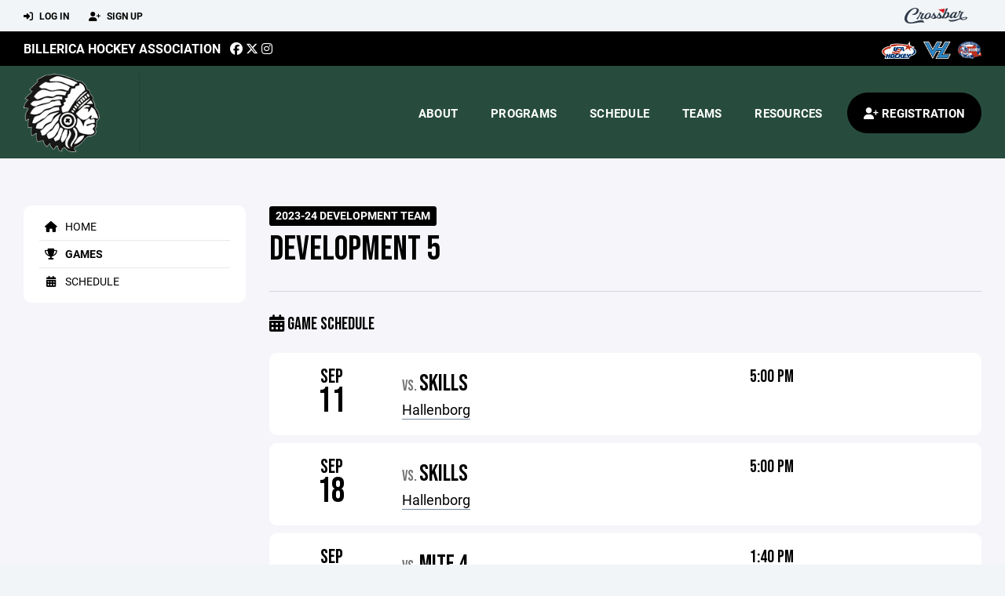

--- FILE ---
content_type: text/html; charset=utf-8
request_url: https://www.billericahockey.org/team/21534/games
body_size: 99404
content:
<!DOCTYPE HTML>
<html lang="en">
    <head>
        <title>Billerica Hockey Association | Development 5 | in-house | 2023-24 DEVELOPMENT TEAM</title>
        <meta http-equiv="X-UA-Compatible" content="IE=edge">
        <meta charset="utf-8">
        <meta name="viewport" content="width=device-width, initial-scale=1.0">
        
            <meta property="og:image"  content="https://crossbar.s3.amazonaws.com:443/organizations/240/uploads/5b8c60a6-3750-4284-8fc5-018760f9514e.png?versionId=3gNpHKTTr3Re9YappP.jHjwervm3cHNH" />
        
            <meta property="og:image:type"  content="image/png" />
        


        <!-- Bootstrap Core CSS -->
        <link href="/static/lib/REEN/Template/assets/css/bootstrap.min.css" rel="stylesheet">
        <link href="/static/lib/jasny-bootstrap/css/jasny-bootstrap.min.css" rel="stylesheet">



        <!-- Customizable CSS -->
        <link href="/static/lib/REEN/Template/assets/css/main.css?v=8950f3d42916afbae44b9d76754054d3ac8cb21a" rel="stylesheet" data-skrollr-stylesheet>
        <link href="/static/styles.css?v=8950f3d42916afbae44b9d76754054d3ac8cb21a" rel="stylesheet">
        <style>

.navbar-header  a {
    color:#000000;
}

.branded-box {
    background:#274c3e;
}

.branded-box A {
    background:rgba(0,0,0,.95);
}

@media (max-width: 1024px) {
    .navbar-header {
        background:#274c3e;
    }

    .navbar-header .btn {
        background:none;
        color:#000000 !important;
    }
}

.classic-blog .post .date {
    background:#000000;
    color:#FFFFFF;
    border-color:#FFFFFF;
}

.navbar-header H2 {
    color:#FFFFFF;
}


.section-dark {
    background:#000000;
    color:#FFFFFF;
}

.section-dark,
.section-dark H1, 
.section-dark H2, 
.section-dark H3, 
.section-dark H4, 
.section-dark H5 {
    color:#FFFFFF;
}

.section-light { 
    background:#274c3e;
    color:#FFFFFF;
}

.section-light H1, 
.section-light H2, 
.section-light H3, 
.section-light H4, 
.section-light H5 {
    color:#FFFFFF;
}

.section-white {
    background:#FFF;
    color:#000;
}

.section-white H1, 
.section-white H2, 
.section-white H3, 
.section-white H4, 
.section-white H5 {
    color:#000;
}

.section-trim-white {
  background:#FFFFFF;
  color: #FFF;
}

.section-trim-white H1, 
.section-trim-white H2, 
.section-trim-white H3, 
.section-trim-white H4, 
.section-trim-white H5 {
    color:#FFF;
}

.section-trim-black {
  background:#FFFFFF;
  color: #000;
}

.section-trim-black H1, 
.section-trim-black H2, 
.section-trim-black H3, 
.section-trim-black H4, 
.section-trim-black H5 {
    color:#000;
}



.item-1 A {
  background:rgba(0,0,0,.75);
  color:#FFFFFF;
}

.item-1 a h2, .item-1 a h3 {
  color:#FFFFFF;
}

.item-2 A {
  background:rgba(39,76,62,.75);
  color:#FFFFFF;
}

.item-2 a h2, .item-2 a h3 {
  color:#FFFFFF;
}

.item.with-image.hide-overlay A {
  background:none;
}
.item.with-image.hide-overlay A h2, .item.with-image.hide-overlay A h3 {
  display:none;
}
.item.item-1.with-image.hide-overlay A:hover {
  background:rgba(0,0,0,.75);
  color:#FFFFFF;
}
.item.item-2.with-image.hide-overlay A:hover {
  background:rgba(39,76,62,.75);
  color:#FFFFFF;
}
.item.with-image.hide-overlay A:hover h2 {
  display:inline;
}
.item.with-image.hide-overlay A:hover h3 {
  display:block;
}



.item.with-image A:hover {
  background:none;
}

.item.with-image A:hover h2, .item.with-image A:hover h3 {
  display:none;
}

.item-1.without-image A:hover {
  background:rgba(0,0,0,.88);
}
.item-2.without-image A:hover {
  background:rgba(39,76,62,.88);
}

.btn-hero {
  background:#274c3e;
  color:#FFFFFF !important;
}

#home-social-media {
  background:#000000;
  color:#FFFFFF;
}
#home-social-media h2 {
  color:#FFFFFF;
}
#home-social-media a:hover {
  color:rgba(255,255,255,.5);
}


.container_dark {
  background-color: #000000;
  color: #FFFFFF;
}
.container_dark H1, 
.container_dark H2, 
.container_dark H3, 
.container_dark H4, 
.container_dark H5,
.container_dark P,
.container_dark A {
  color: #FFFFFF;
}

.container_light {
  background-color: #274c3e;
  color: #FFFFFF;
}
.container_light H1, 
.container_light H2, 
.container_light H3, 
.container_light H4, 
.container_light H5,
.container_light P,
.container_light A {
  color: #FFFFFF;
}



.container_gray {
  background-color: #F2F5F7;
  color: #000;
}
.container_gray H1, 
.container_gray H2, 
.container_gray H3, 
.container_gray H4, 
.container_gray H5,
.container_gray P,
.container_gray A {
  color: #000;
}

.container_white {
  background-color: #FFF;
  color: #000;
}
.container_white H1, 
.container_white H2, 
.container_white H3, 
.container_white H4, 
.container_white H5,
.container_white P,
.container_white A {
  color: #000;
}



.container_black {
  background-color: #000;
  color: #FFF;
}


.container_black H1, 
.container_black H2, 
.container_black H3, 
.container_black H4, 
.container_black H5,
.container_black P,
.container_black A {
  color: #FFF;
}

</style>

        <style>

.navbar-collapse.collapse, .navbar-collapse.collapsing {
    background-color:#274c3e;
    color:#FFFFFF;
    
}

.navbar-middle {
    background:#000000;
    color:#FFFFFF;
}

.navbar-middle h4 {
    color:#FFFFFF;
}

.navbar-nav > li > a {
    color:#FFFFFF;
}

li.register a {
    background: #000000;
    color:#FFFFFF;
}

@media (min-width: 1025px) {
  .navbar-brand  SPAN {
    border-right:1px solid rgba(0,0,0,.1);
  }

  .navbar-collapse .navbar-brand A:hover IMG {
    -webkit-filter: drop-shadow(3px 5px 0px rgba(0,0,0,.1));
    filter: drop-shadow(3px 6px 0px rgba(0,0,0,.1) );
  }

}

@media (max-width: 1024px) {
  .navbar-header {
    background: #274c3e;
  }

  .navbar-header .btn {
    color: #FFFFFF !important;
  }

  .navbar-collapse.collapse, .navbar-collapse.collapsing {
    background-color: #000000;
    color: #FFFFFF;
    border:none;
  }

  .navbar-nav > li > a {
    color: #FFFFFF;
  }
}

#home-events {
  background-color: #000000;
  color: #FFFFFF;
}
#home-events.with-hero {
  background-color: #000000;
  color: #FFFFFF;
}

#player-profile-header {
  background:#000000;
}

#player-profile-header H1,
#player-profile-header H2 {

  color:#FFFFFF;
}

</style>

        
            
                <link href="/static/css/team.css?v=8950f3d42916afbae44b9d76754054d3ac8cb21a" rel="stylesheet" type="text/css" />
            
        

        <!-- Fonts -->
        <link rel="stylesheet" href="https://use.typekit.net/axg6iil.css?v=8950f3d42916afbae44b9d76754054d3ac8cb21a">
        <link rel="preconnect" href="https://fonts.googleapis.com">
        <link rel="preconnect" href="https://fonts.gstatic.com" crossorigin>
        <link href="https://fonts.googleapis.com/css2?family=Bebas+Neue&display=swap" rel="stylesheet">


        <!--
        <link rel="preconnect" href="https://fonts.googleapis.com">
        <link rel="preconnect" href="https://fonts.gstatic.com" crossorigin>
        <link href="https://fonts.googleapis.com/css2?family=Oswald:wght@400;500;600;700&display=swap" rel="stylesheet">
        <link href="https://fonts.googleapis.com/css2?family=Inter:wght@400;500;600;700;800&display=swap" rel="stylesheet">
        <link href="https://fonts.googleapis.com/css2?family=Noto+Sans:wght@400;700&display=swap" rel="stylesheet">
        <link href="https://fonts.googleapis.com/css2?family=Roboto:ital,wght@0,100;0,300;0,400;0,500;0,700;0,900;1,100;1,300;1,400;1,500;1,700;1,900&display=swap" rel="stylesheet">
        -->


        <link href="/static/lib/fontawesome/css/all.min.css" rel="stylesheet" />

        <!-- Favicon -->
        <link rel="shortcut icon" href="https://crossbar.s3.amazonaws.com:443/organizations/240/uploads/85f9e36a-a8d2-4065-a0e7-4a3092a68bd6.png?versionId=oBdDSXS60.JeIGYtIV1si1yGKxrpJqUu">

        <!-- HTML5 elements and media queries Support for IE8 : HTML5 shim and Respond.js -->
        <!--[if lt IE 9]>
            <script src="/static/lib/REEN/Template/assets/js/html5shiv.js"></script>
            <script src="/static/lib/REEN/Template/assets/js/respond.min.js"></script>
        <![endif]-->


        
            <script>
              var ga_included = false;
            </script>
        

        

        




    </head>
    <body data-org-cache="True">
        <header class="hidden-print">
            <div class="navbar">

                <div class="navbar-header">
                    <div class="container">
                        <ul class="info pull-left">
                            
                                <li><a href="/login"><i class="fas fa-sign-in-alt contact"></i> Log In</a></li>
                                <li><a href="/signup"><i class="fa fa-user-plus contact"></i> Sign Up</a></li>
                            
                        </ul><!-- /.info -->
                        <ul class="social pull-right">
                            <li>
                              <a href="https://www.crossbar.org/?utm_source=client_website&utm_medium=cb_header&utm_campaign=billericahockey.org&utm_content=billericahockey.org" target="_blank">
                                    <div class="fa-crossbar-container">
                                        <i class="icon-s-crossbar fa-crossbar"></i>
                                    </div>
                                </a>
                            </li>

                        </ul><!-- /.social -->
                        <a class="btn responsive-menu pull-left" data-toggle="collapse" data-target=".navbar-collapse"><i class='fa fa-bars'></i></a>
                        
                        <a class="btn responsive-menu pull-right" href="/register"><i class="fa-solid fa-user-plus"></i></a>
                        
                        <a class="navbar-brand mobile" href="/">
                            <img src="https://crossbar.s3.amazonaws.com:443/organizations/240/uploads/90364955-bdaf-420b-819f-aaa61fed9f85.png?versionId=.6BPSOfj9zQFrxOxTc_kGYULbiBM8kZY" class="logo" alt="">
                            
                        </a>
                    </div><!-- /.container -->
                </div><!-- /.navbar-header -->

                <div class="navbar-middle">
                    <div class="container" >

                        <div style="float:right">
                        
                            <a href="https://www.usahockey.com/" target="_blank"><img src="https://crossbar.org/static/images/usahockey.png" class="affiliate"></a>
                        
                            <a href="https://www.valleyhockeyleague.com" target="_blank"><img src="https://crossbar.s3.amazonaws.com/images/affiliates/valley_hockey_league.png" class="affiliate"></a>
                        
                            <a href="https://www.mahockey.org" target="_blank"><img src="https://crossbar.s3.amazonaws.com/images/massachusetts_hockey.png" class="affiliate"></a>
                        
                        </div>

                            <h4>
                              
                                <a href="/">Billerica Hockey Association</a>
                              
                              &nbsp;
                                      <a href="https://www.facebook.com/BillericaHockeyAssociation" target="_blank"><i class="icon-s-facebook fab fa-facebook"></i></a> 
                                  <a href="https://twitter.com/BillericaHockey" target="_blank"><i class="icon-s-twitter fa-brands fa-x-twitter"></i></a>
                                <a href="https://www.instagram.com/billericahockeyassociation" target="_blank"><i class="icon-s-dribbble fab fa-instagram"></i></a>
                              
                              

                            </h4>

                    </div>
                </div>

                <div class="yamm">
                    <div class="navbar-collapse collapse">
                        <div class="container">
                            <div class="navbar-brand">
                                <a href="/">
                                    <span>
                                      <nobr>
                                      <img src="https://crossbar.s3.amazonaws.com:443/organizations/240/uploads/90364955-bdaf-420b-819f-aaa61fed9f85.png?versionId=.6BPSOfj9zQFrxOxTc_kGYULbiBM8kZY" class="logo" alt="">
                                      
                                      </nobr>
                                    </span>
                                </a>
                            </div>

                            <ul class="nav navbar-nav navbar-right">
                                
                                  <li class="mobile_and_tablet_only"><a href="/register">Registration</a></li>
                                

                                
                                    <li class="mobile_and_tablet_only"><a href="/login">Log In</a></li>
                                    <li class="mobile_and_tablet_only"><a href="/signup">Sign Up</a></li>
                                


                                
                                    
                                    
                                        <li class="dropdown">
    <a href="#" class="dropdown-toggle js-activated">About</a>
    <ul class="dropdown-menu">
        
            
                <li><a href="/about/about-us/7786">About Us</a></li>
            
        
            
                <li><a href="/about/board-members/7788">Board Members</a></li>
            
        
            
                <li><a href="/about/board-meeting-minutes/7790">Board Meeting Minutes</a></li>
            
        
            
                <li><a href="/about/bha-bylaws-and-policies/7797">BHA Bylaws and policies</a></li>
            
        
            
                <li><a href="/about/bha-award-display-case/8929">BHA Award Display Case</a></li>
            
        
            
        
            
        
            
        
            
        
            
        
            
        
            
        
            
        
            
        
            
        
            
        
            
        
            
        
            
        
            
        
            
        
            
        
            
        
            
        
    </ul><!-- /.dropdown-menu -->
</li><!-- /.dropdown -->
                                    
                                
                                    
                                    
                                        <li class="dropdown">
    <a href="#" class="dropdown-toggle js-activated">Programs</a>
    <ul class="dropdown-menu">
        
            
                <li><a href="/program/squirt-bantam/2620">Squirt - Bantam</a></li>
            
        
            
                <li><a href="/program/mites-vhl/2619">Mites VHL</a></li>
            
        
            
                <li><a href="/program/in-house/2614">in-house</a></li>
            
        
            
                <li><a href="/program/midget/2632">Midget</a></li>
            
        
            
                <li><a href="/program/learn-to-skate/2641">Learn to Skate</a></li>
            
        
            
                <li><a href="/program/golf-tournament/4549">Golf Tournament</a></li>
            
        
            
        
    </ul><!-- /.dropdown-menu -->
</li><!-- /.dropdown -->

                                    
                                
                                    
                                    
                                        <li><a href="/schedule">Schedule</a></li>
                                    
                                
                                    
                                    
                                        


    
    

  <li class="dropdown dropdown-mobile">
        <a href="#" class="dropdown-toggle js-activated">Teams</a>
        <ul class="dropdown-menu">
          
            
              
              <li class="dropdown-submenu">
                <a tabindex="-1" href="#">Mite</a>
                <ul class="dropdown-menu">
                  
                      <li><a href="/team/138329">Mite 1</a></li>
                  
                      <li><a href="/team/138330">Mite 2</a></li>
                  
                      <li><a href="/team/138331">Mite 3</a></li>
                  
                      <li><a href="/team/138332">Mite 4</a></li>
                  
                      <li><a href="/team/138333">Mite 5</a></li>
                  
                </ul>
              </li>
            
          
            
              
              <li class="dropdown-submenu">
                <a tabindex="-1" href="#">In-house</a>
                <ul class="dropdown-menu">
                  
                      <li><a href="/team/138334">In-house Black</a></li>
                  
                      <li><a href="/team/138336">In-house Green</a></li>
                  
                      <li><a href="/team/138335">In-house White</a></li>
                  
                </ul>
              </li>
            
          
            
              
              <li class="dropdown-submenu">
                <a tabindex="-1" href="#">Squirt</a>
                <ul class="dropdown-menu">
                  
                      <li><a href="/team/138165">Squirt 1</a></li>
                  
                      <li><a href="/team/138166">Squirt 2</a></li>
                  
                      <li><a href="/team/138322">Squirt 3</a></li>
                  
                </ul>
              </li>
            
          
            
              
              <li class="dropdown-submenu">
                <a tabindex="-1" href="#">Peewee</a>
                <ul class="dropdown-menu">
                  
                      <li><a href="/team/138162">Peewee 1</a></li>
                  
                      <li><a href="/team/138163">Peewee 2</a></li>
                  
                      <li><a href="/team/138164">Peewee 3</a></li>
                  
                </ul>
              </li>
            
          
            
              
              <li class="dropdown-submenu">
                <a tabindex="-1" href="#">Bantam</a>
                <ul class="dropdown-menu">
                  
                      <li><a href="/team/138161">Bantam 1</a></li>
                  
                      <li><a href="/team/138321">Bantam 2</a></li>
                  
                </ul>
              </li>
            
              
              <li class="dropdown-submenu">
                <a tabindex="-1" href="#">Midget</a>
                <ul class="dropdown-menu">
                  
                      <li><a href="/team/138340">Midget 1</a></li>
                  
                </ul>
              </li>
            
          
            
              
              <li class="dropdown-submenu">
                <a tabindex="-1" href="#">Other</a>
                <ul class="dropdown-menu">
                  
                      <li><a href="/team/195223">Blackhawks Black</a></li>
                  
                      <li><a href="/team/175103">Blackhawks Green</a></li>
                  
                      <li><a href="/team/175102">Blackhawks White</a></li>
                  
                </ul>
              </li>
            
          
        </ul><!-- /.dropdown-menu -->
    </li><!-- /.dropdown -->


    <li class="dropdown yamm-fullwidth dropdown-desktop">
        <a href="#" class="dropdown-toggle js-activated">Teams</a>
        <ul class="dropdown-menu yamm-dropdown-menu">
            <li>
                <div class="yamm-content row">

                    
                        <div class="col-sm-2 inner xyz">
                            
                                
                                <h4 class="nomargin">Mite </h4>
                                <ul class="mb10">
                                    
                                        <li><a href="/team/138329">Mite 1</a></li>
                                    
                                        <li><a href="/team/138330">Mite 2</a></li>
                                    
                                        <li><a href="/team/138331">Mite 3</a></li>
                                    
                                        <li><a href="/team/138332">Mite 4</a></li>
                                    
                                        <li><a href="/team/138333">Mite 5</a></li>
                                    
                                </ul><!-- /.circled -->
                            
                        </div><!-- /.col -->
                    
                        <div class="col-sm-2 inner xyz">
                            
                                
                                <h4 class="nomargin">In-house </h4>
                                <ul class="mb10">
                                    
                                        <li><a href="/team/138334">In-house Black</a></li>
                                    
                                        <li><a href="/team/138336">In-house Green</a></li>
                                    
                                        <li><a href="/team/138335">In-house White</a></li>
                                    
                                </ul><!-- /.circled -->
                            
                        </div><!-- /.col -->
                    
                        <div class="col-sm-2 inner xyz">
                            
                                
                                <h4 class="nomargin">Squirt </h4>
                                <ul class="mb10">
                                    
                                        <li><a href="/team/138165">Squirt 1</a></li>
                                    
                                        <li><a href="/team/138166">Squirt 2</a></li>
                                    
                                        <li><a href="/team/138322">Squirt 3</a></li>
                                    
                                </ul><!-- /.circled -->
                            
                        </div><!-- /.col -->
                    
                        <div class="col-sm-2 inner xyz">
                            
                                
                                <h4 class="nomargin">Peewee </h4>
                                <ul class="mb10">
                                    
                                        <li><a href="/team/138162">Peewee 1</a></li>
                                    
                                        <li><a href="/team/138163">Peewee 2</a></li>
                                    
                                        <li><a href="/team/138164">Peewee 3</a></li>
                                    
                                </ul><!-- /.circled -->
                            
                        </div><!-- /.col -->
                    
                        <div class="col-sm-2 inner xyz">
                            
                                
                                <h4 class="nomargin">Bantam </h4>
                                <ul class="mb10">
                                    
                                        <li><a href="/team/138161">Bantam 1</a></li>
                                    
                                        <li><a href="/team/138321">Bantam 2</a></li>
                                    
                                </ul><!-- /.circled -->
                            
                                
                                <h4 class="nomargin">Midget </h4>
                                <ul class="mb10">
                                    
                                        <li><a href="/team/138340">Midget 1</a></li>
                                    
                                </ul><!-- /.circled -->
                            
                        </div><!-- /.col -->
                    
                        <div class="col-sm-2 inner xyz">
                            
                                
                                <h4 class="nomargin">Other </h4>
                                <ul class="mb10">
                                    
                                        <li><a href="/team/195223">Blackhawks Black</a></li>
                                    
                                        <li><a href="/team/175103">Blackhawks Green</a></li>
                                    
                                        <li><a href="/team/175102">Blackhawks White</a></li>
                                    
                                </ul><!-- /.circled -->
                            
                        </div><!-- /.col -->
                    

                </div><!-- /.yamm-content -->
            </li>
        </ul><!-- /.yamm-dropdown-menu -->
    </li><!-- /.yamm-fullwidth -->

                                    
                                
                                    
                                    
                                        

    
    

  <li class="dropdown dropdown-mobile">
    <a href="#" class="dropdown-toggle js-activated">Resources</a>
    <ul class="dropdown-menu">
      
        <li class="dropdown-submenu">
          <a tabindex="-1" href="#">For Parents</a>
          <ul class="dropdown-menu">
            
              
            
              
            
              
            
              
            
              
            
              
            
              
            
              
            
              
                <li><a href="/parent-resources/website-faqs/7807">Website FAQs</a></li>
              
            
              
            
              
            
              
            
              
            
              
            
              
            
              
            
              
            
              
            
              
            
              
            
              
            
              
            
              
            
              
            
          </ul>
        </li>
      
        <li class="dropdown-submenu">
          <a tabindex="-1" href="#">For Coaches</a>
          <ul class="dropdown-menu">
            
              
            
              
            
              
            
              
            
              
            
              
                <li><a href="/coaching-resources/coaching-resources/7808">Coaching Resources</a></li>
              
            
              
                <li><a href="/coaching-resources/player-awards/7812">Player Awards</a></li>
              
            
              
            
              
            
              
            
              
            
              
            
              
            
              
            
              
            
              
            
              
            
              
            
              
            
              
            
              
            
              
            
              
            
              
            
          </ul>
        </li>
      
        <li class="dropdown-submenu">
          <a tabindex="-1" href="#">For Team Managers</a>
          <ul class="dropdown-menu">
            
              
            
              
            
              
            
              
            
              
            
              
            
              
            
              
            
              
            
              
            
              
            
              
            
              
            
              
            
              
            
              
            
              
            
              
            
              
            
              
            
              
            
              
            
              
            
              
                <li><a href="/team-manager-resources/team-roster-sticker-template/9003">Team Roster Sticker Template</a></li>
              
            
          </ul>
        </li>
      
    </ul><!-- /.dropdown-menu -->
  </li><!-- /.dropdown -->


    <li class="dropdown yamm-fullwidth dropdown-desktop">
        <a href="#" class="dropdown-toggle js-activated">Resources</a>
        <ul class="dropdown-menu yamm-dropdown-menu">
            <li>
                <div class="yamm-content row">

                    
                        <div class="col-sm-4 inner">
                            <h4>For Parents</h4>
                            <ul class="">
                                
                                    
                                
                                    
                                
                                    
                                
                                    
                                
                                    
                                
                                    
                                
                                    
                                
                                    
                                
                                    
                                        <li><a href="/parent-resources/website-faqs/7807">Website FAQs</a></li>
                                    
                                
                                    
                                
                                    
                                
                                    
                                
                                    
                                
                                    
                                
                                    
                                
                                    
                                
                                    
                                
                                    
                                
                                    
                                
                                    
                                
                                    
                                
                                    
                                
                                    
                                
                                    
                                
                            </ul><!-- /.circled -->
                        </div><!-- /.col -->
                    
                        <div class="col-sm-4 inner">
                            <h4>For Coaches</h4>
                            <ul class="">
                                
                                    
                                
                                    
                                
                                    
                                
                                    
                                
                                    
                                
                                    
                                        <li><a href="/coaching-resources/coaching-resources/7808">Coaching Resources</a></li>
                                    
                                
                                    
                                        <li><a href="/coaching-resources/player-awards/7812">Player Awards</a></li>
                                    
                                
                                    
                                
                                    
                                
                                    
                                
                                    
                                
                                    
                                
                                    
                                
                                    
                                
                                    
                                
                                    
                                
                                    
                                
                                    
                                
                                    
                                
                                    
                                
                                    
                                
                                    
                                
                                    
                                
                                    
                                
                            </ul><!-- /.circled -->
                        </div><!-- /.col -->
                    
                        <div class="col-sm-4 inner">
                            <h4>For Team Managers</h4>
                            <ul class="">
                                
                                    
                                
                                    
                                
                                    
                                
                                    
                                
                                    
                                
                                    
                                
                                    
                                
                                    
                                
                                    
                                
                                    
                                
                                    
                                
                                    
                                
                                    
                                
                                    
                                
                                    
                                
                                    
                                
                                    
                                
                                    
                                
                                    
                                
                                    
                                
                                    
                                
                                    
                                
                                    
                                
                                    
                                        <li><a href="/team-manager-resources/team-roster-sticker-template/9003">Team Roster Sticker Template</a></li>
                                    
                                
                            </ul><!-- /.circled -->
                        </div><!-- /.col -->
                    

                </div><!-- /.yamm-content -->
            </li>
        </ul><!-- /.yamm-dropdown-menu -->
    </li><!-- /.yamm-fullwidth -->


                                    
                                

                                
                                  <li class="register"><a href="/register"><i class="fa-solid fa-user-plus"></i><span> Registration</span></a></li>
                                

                            </ul><!-- /.nav -->

                        </div><!-- /.container -->
                    </div><!-- /.navbar-collapse -->

                </div><!-- /.yamm -->


            </div><!-- /.navbar -->
        </header>

        
            <main>
                <section class="light-bg">

                  



                    <div class="container inner-sm embedded-padding embedded-width">
                        
                            <div class="row show-overflow embedded-padding">
                                <div class="hidden-xs hidden-sm col-md-3 hidden-print">


                                    <div class="side-nav" style="margin-bottom:30px;">
                                        <ul>
                                            
                                                
                                                    
                                                        <li class=""><a class="" href="/team/21534" " ><i class="fa fa-home"></i> Home</a></li>
                                                    
                                                
                                            
                                                
                                                    
                                                        <li class="active"><a class="active" href="/team/21534/games" " ><i class="fa fa-trophy"></i> Games</a></li>
                                                    
                                                
                                            
                                                
                                                    
                                                        <li class=""><a class="" href="/team/21534/calendar" " ><i class="fas fa-calendar-alt"></i> Schedule</a></li>
                                                    
                                                
                                            
                                         </ul>
                                    </div>
                                    <div id="infopanel" style="">
                                        <div id="infopanel_top" class="row box" style="display:none; margin-bottom:20px;">
                                            <div class="col-xs-12">
                                                <div id="team_info_dropdown"></div>
                                            </div>
                                            <div id="infopanel_team" class="team_info_box">
                                            </div>
                                            <div id="infopanel_loading" class="text-center" style="font-size:40px; margin:10px 0; display:none;">
                                                <i class="fa fa-spin fa-spinner"></i>
                                            </div>
                                        </div>
                                        <div id="infopanel_log" class="box row" style="display:none;">
                                            <div class="col-xs-12">
                                            </div>
                                        </div>
                                    </div>
                                </div><!-- /.col -->
                                <div class="col-md-9 embedded-width embedded-padding">
                        
        
                                

                                
                                    

                                    

                                    
                                


                                

<div class="team_header">
    <input type="hidden" id="team_id" value="21534">
    <div class="row">
        <div class="col-xs-10">
            
            <span class="label label-org">2023-24 DEVELOPMENT TEAM</span>
            <h1 style="margin:5px 0 0 0;">Development 5</h1>
        </div>
        <div class="col-xs-2 text-right mobile_and_tablet_only">
            <a href="javascript:void(0);" class="btn btn-primary show_mobile_dropdown_nav js_toggle" data-toggle=".mobile_dropdown_nav, .show_mobile_dropdown_nav .fa">
                <i class="fa fa-chevron-down"></i>
                <i class="fa fa-chevron-up" style="display:none;"></i>
            </a>
        </div>
    </div>

    <div class="row">
        <ul class="mobile_dropdown_nav">
            
                <li><a href="/team/21534"><i class="fa fa-home"></i> Home</a></li>
            
                <li><a href="/team/21534/games"><i class="fa fa-trophy"></i> Games</a></li>
            
                <li><a href="/team/21534/calendar"><i class="fas fa-calendar-alt"></i> Schedule</a></li>
            
         </ul>
    </div>

    <hr>
</div>

<div class="row">
    <div class="col-xs-7">
        <h3><i class="fas fa-calendar-alt"></i> Game Schedule</h3>
    </div>

    <div class="col-xs-5 text-right">
        
        
        
    </div>

    <div class="col-xs-12">
        
        <div class="box" style="margin-top:10px;">
            <div class="row">
                <div class="col-xs-2" style="text-align:center;">
                    <h1 style="margin:0px; font-size:25px; text-transform: uppercase; line-height:90%;">Sep</h1>
                    <h1 style="margin:0px; font-size:45px; line-height:90%;">11</h1>
                </div>
                <div class="col-xs-5">
                    <h2 class="nomargin">
                        <span class="small">vs.  </span>
                        Skills
                    </h2>
                    
                    
                        
                        
                        <p><a target="_blank" href="https://www.google.com/maps/search/?api=1&query=Billerica%2010%20Good%20St%20Billerica%20MA%2001821">Hallenborg</a></p>
                    
                </div>
                <div class="col-xs-3 text-center">
                    <h3 class="mb10" style="line-height:100%;">
                        
                            
                                5:00 PM 
                            
                        
                    </h3>
                    
                    
                    
                </div>
                <div class="col-xs-2 stacked-buttons">
                    
                </div>
            </div>
        </div>
        
        <div class="box" style="margin-top:10px;">
            <div class="row">
                <div class="col-xs-2" style="text-align:center;">
                    <h1 style="margin:0px; font-size:25px; text-transform: uppercase; line-height:90%;">Sep</h1>
                    <h1 style="margin:0px; font-size:45px; line-height:90%;">18</h1>
                </div>
                <div class="col-xs-5">
                    <h2 class="nomargin">
                        <span class="small">vs.  </span>
                        Skills
                    </h2>
                    
                    
                        
                        
                        <p><a target="_blank" href="https://www.google.com/maps/search/?api=1&query=Billerica%2010%20Good%20St%20Billerica%20MA%2001821">Hallenborg</a></p>
                    
                </div>
                <div class="col-xs-3 text-center">
                    <h3 class="mb10" style="line-height:100%;">
                        
                            
                                5:00 PM 
                            
                        
                    </h3>
                    
                    
                    
                </div>
                <div class="col-xs-2 stacked-buttons">
                    
                </div>
            </div>
        </div>
        
        <div class="box" style="margin-top:10px;">
            <div class="row">
                <div class="col-xs-2" style="text-align:center;">
                    <h1 style="margin:0px; font-size:25px; text-transform: uppercase; line-height:90%;">Sep</h1>
                    <h1 style="margin:0px; font-size:45px; line-height:90%;">24</h1>
                </div>
                <div class="col-xs-5">
                    <h2 class="nomargin">
                        <span class="small">vs.  </span>
                        Mite 4
                    </h2>
                    
                        <span class="small">(League)<br></span>
                    
                    
                        
                        
                        <p><a target="_blank" href="https://www.google.com/maps/search/?api=1&query=Hallenborg%20Ice%20Rink%2010%20Good%20St%20Billerica%20MA%2001821">Hallenborg Ice Rink</a></p>
                    
                </div>
                <div class="col-xs-3 text-center">
                    <h3 class="mb10" style="line-height:100%;">
                        
                            
                                1:40 PM 
                            
                        
                    </h3>
                    
                    
                    
                </div>
                <div class="col-xs-2 stacked-buttons">
                    
                </div>
            </div>
        </div>
        
        <div class="box" style="margin-top:10px;">
            <div class="row">
                <div class="col-xs-2" style="text-align:center;">
                    <h1 style="margin:0px; font-size:25px; text-transform: uppercase; line-height:90%;">Sep</h1>
                    <h1 style="margin:0px; font-size:45px; line-height:90%;">25</h1>
                </div>
                <div class="col-xs-5">
                    <h2 class="nomargin">
                        <span class="small">vs.  </span>
                        Skills
                    </h2>
                    
                    
                        
                        
                        <p><a target="_blank" href="https://www.google.com/maps/search/?api=1&query=Billerica%2010%20Good%20St%20Billerica%20MA%2001821">Hallenborg</a></p>
                    
                </div>
                <div class="col-xs-3 text-center">
                    <h3 class="mb10" style="line-height:100%;">
                        
                            
                                5:00 PM 
                            
                        
                    </h3>
                    
                    
                    
                </div>
                <div class="col-xs-2 stacked-buttons">
                    
                </div>
            </div>
        </div>
        
        <div class="box" style="margin-top:10px;">
            <div class="row">
                <div class="col-xs-2" style="text-align:center;">
                    <h1 style="margin:0px; font-size:25px; text-transform: uppercase; line-height:90%;">Oct</h1>
                    <h1 style="margin:0px; font-size:45px; line-height:90%;">1</h1>
                </div>
                <div class="col-xs-5">
                    <h2 class="nomargin">
                        <span class="small">@  </span>
                        Development 4
                    </h2>
                    
                        <span class="small">(League)<br></span>
                    
                    
                        
                        
                        <p><a target="_blank" href="https://www.google.com/maps/search/?api=1&query=Hallenborg%20Ice%20Rink%2010%20Good%20St%20Billerica%20MA%2001821">Hallenborg Ice Rink</a></p>
                    
                </div>
                <div class="col-xs-3 text-center">
                    <h3 class="mb10" style="line-height:100%;">
                        
                            
                                1:40 PM 
                            
                        
                    </h3>
                    
                    
                    
                </div>
                <div class="col-xs-2 stacked-buttons">
                    
                </div>
            </div>
        </div>
        
        <div class="box" style="margin-top:10px;">
            <div class="row">
                <div class="col-xs-2" style="text-align:center;">
                    <h1 style="margin:0px; font-size:25px; text-transform: uppercase; line-height:90%;">Oct</h1>
                    <h1 style="margin:0px; font-size:45px; line-height:90%;">2</h1>
                </div>
                <div class="col-xs-5">
                    <h2 class="nomargin">
                        <span class="small">vs.  </span>
                        Skills
                    </h2>
                    
                    
                        
                        
                        <p><a target="_blank" href="https://www.google.com/maps/search/?api=1&query=Billerica%2010%20Good%20St%20Billerica%20MA%2001821">Hallenborg</a></p>
                    
                </div>
                <div class="col-xs-3 text-center">
                    <h3 class="mb10" style="line-height:100%;">
                        
                            
                                5:00 PM 
                            
                        
                    </h3>
                    
                    
                    
                </div>
                <div class="col-xs-2 stacked-buttons">
                    
                </div>
            </div>
        </div>
        
        <div class="box" style="margin-top:10px;">
            <div class="row">
                <div class="col-xs-2" style="text-align:center;">
                    <h1 style="margin:0px; font-size:25px; text-transform: uppercase; line-height:90%;">Oct</h1>
                    <h1 style="margin:0px; font-size:45px; line-height:90%;">9</h1>
                </div>
                <div class="col-xs-5">
                    <h2 class="nomargin">
                        <span class="small">vs.  </span>
                        BHA Cancer Night
                    </h2>
                    
                    
                        
                        
                        <p><a target="_blank" href="https://www.google.com/maps/search/?api=1&query=Billerica%2010%20Good%20St%20Billerica%20MA%2001821">Hallenborg</a></p>
                    
                </div>
                <div class="col-xs-3 text-center">
                    <h3 class="mb10" style="line-height:100%;">
                        
                            
                                5:00 PM 
                            
                        
                    </h3>
                    
                    
                    
                </div>
                <div class="col-xs-2 stacked-buttons">
                    
                </div>
            </div>
        </div>
        
        <div class="box" style="margin-top:10px;">
            <div class="row">
                <div class="col-xs-2" style="text-align:center;">
                    <h1 style="margin:0px; font-size:25px; text-transform: uppercase; line-height:90%;">Oct</h1>
                    <h1 style="margin:0px; font-size:45px; line-height:90%;">15</h1>
                </div>
                <div class="col-xs-5">
                    <h2 class="nomargin">
                        <span class="small">vs.  </span>
                        Development 4
                    </h2>
                    
                        <span class="small">(League)<br></span>
                    
                    
                        
                        
                        <p><a target="_blank" href="https://www.google.com/maps/search/?api=1&query=Hallenborg%20Ice%20Rink%2010%20Good%20St%20Billerica%20MA%2001821">Hallenborg Ice Rink</a></p>
                    
                </div>
                <div class="col-xs-3 text-center">
                    <h3 class="mb10" style="line-height:100%;">
                        
                            
                                1:40 PM 
                            
                        
                    </h3>
                    
                    
                    
                </div>
                <div class="col-xs-2 stacked-buttons">
                    
                </div>
            </div>
        </div>
        
        <div class="box" style="margin-top:10px;">
            <div class="row">
                <div class="col-xs-2" style="text-align:center;">
                    <h1 style="margin:0px; font-size:25px; text-transform: uppercase; line-height:90%;">Oct</h1>
                    <h1 style="margin:0px; font-size:45px; line-height:90%;">16</h1>
                </div>
                <div class="col-xs-5">
                    <h2 class="nomargin">
                        <span class="small">vs.  </span>
                        Skills
                    </h2>
                    
                    
                        
                        
                        <p><a target="_blank" href="https://www.google.com/maps/search/?api=1&query=Billerica%2010%20Good%20St%20Billerica%20MA%2001821">Hallenborg</a></p>
                    
                </div>
                <div class="col-xs-3 text-center">
                    <h3 class="mb10" style="line-height:100%;">
                        
                            
                                5:00 PM 
                            
                        
                    </h3>
                    
                    
                    
                </div>
                <div class="col-xs-2 stacked-buttons">
                    
                </div>
            </div>
        </div>
        
        <div class="box" style="margin-top:10px;">
            <div class="row">
                <div class="col-xs-2" style="text-align:center;">
                    <h1 style="margin:0px; font-size:25px; text-transform: uppercase; line-height:90%;">Oct</h1>
                    <h1 style="margin:0px; font-size:45px; line-height:90%;">22</h1>
                </div>
                <div class="col-xs-5">
                    <h2 class="nomargin">
                        <span class="small">vs.  </span>
                        Lowell/Wilmington
                    </h2>
                    
                        <span class="small">(League)<br></span>
                    
                    
                        
                        
                        <p><a target="_blank" href="https://www.google.com/maps/search/?api=1&query=Hallenborg%20Ice%20Rink%2010%20Good%20St%20Billerica%20MA%2001821">Hallenborg Ice Rink</a></p>
                    
                </div>
                <div class="col-xs-3 text-center">
                    <h3 class="mb10" style="line-height:100%;">
                        
                            
                                1:40 PM 
                            
                        
                    </h3>
                    
                    
                    
                </div>
                <div class="col-xs-2 stacked-buttons">
                    
                </div>
            </div>
        </div>
        
        <div class="box" style="margin-top:10px;">
            <div class="row">
                <div class="col-xs-2" style="text-align:center;">
                    <h1 style="margin:0px; font-size:25px; text-transform: uppercase; line-height:90%;">Oct</h1>
                    <h1 style="margin:0px; font-size:45px; line-height:90%;">23</h1>
                </div>
                <div class="col-xs-5">
                    <h2 class="nomargin">
                        <span class="small">vs.  </span>
                        Skills
                    </h2>
                    
                    
                        
                        
                        <p><a target="_blank" href="https://www.google.com/maps/search/?api=1&query=Billerica%2010%20Good%20St%20Billerica%20MA%2001821">Hallenborg</a></p>
                    
                </div>
                <div class="col-xs-3 text-center">
                    <h3 class="mb10" style="line-height:100%;">
                        
                            
                                5:00 PM 
                            
                        
                    </h3>
                    
                    
                    
                </div>
                <div class="col-xs-2 stacked-buttons">
                    
                </div>
            </div>
        </div>
        
        <div class="box" style="margin-top:10px;">
            <div class="row">
                <div class="col-xs-2" style="text-align:center;">
                    <h1 style="margin:0px; font-size:25px; text-transform: uppercase; line-height:90%;">Oct</h1>
                    <h1 style="margin:0px; font-size:45px; line-height:90%;">29</h1>
                </div>
                <div class="col-xs-5">
                    <h2 class="nomargin">
                        <span class="small">@  </span>
                        Candy Bar Classic (Wilmington Host)
                    </h2>
                    
                        <span class="small">(Tournament)<br></span>
                    
                    
                        
                        
                        <p><a target="_blank" href="https://www.google.com/maps/search/?api=1&query=Ristuccia%20Memorial%20Arena%20190%20Main%20St%20Wilmington%20MA%2001887">Ristuccia Memorial Arena</a></p>
                    
                </div>
                <div class="col-xs-3 text-center">
                    <h3 class="mb10" style="line-height:100%;">
                        
                            
                                2:40 PM 
                            
                        
                    </h3>
                    
                    
                    
                </div>
                <div class="col-xs-2 stacked-buttons">
                    
                </div>
            </div>
        </div>
        
        <div class="box" style="margin-top:10px;">
            <div class="row">
                <div class="col-xs-2" style="text-align:center;">
                    <h1 style="margin:0px; font-size:25px; text-transform: uppercase; line-height:90%;">Oct</h1>
                    <h1 style="margin:0px; font-size:45px; line-height:90%;">30</h1>
                </div>
                <div class="col-xs-5">
                    <h2 class="nomargin">
                        <span class="small">vs.  </span>
                        Skills
                    </h2>
                    
                    
                        
                        
                        <p><a target="_blank" href="https://www.google.com/maps/search/?api=1&query=Billerica%2010%20Good%20St%20Billerica%20MA%2001821">Hallenborg</a></p>
                    
                </div>
                <div class="col-xs-3 text-center">
                    <h3 class="mb10" style="line-height:100%;">
                        
                            
                                5:00 PM 
                            
                        
                    </h3>
                    
                    
                    
                </div>
                <div class="col-xs-2 stacked-buttons">
                    
                </div>
            </div>
        </div>
        
        <div class="box" style="margin-top:10px;">
            <div class="row">
                <div class="col-xs-2" style="text-align:center;">
                    <h1 style="margin:0px; font-size:25px; text-transform: uppercase; line-height:90%;">Nov</h1>
                    <h1 style="margin:0px; font-size:45px; line-height:90%;">4</h1>
                </div>
                <div class="col-xs-5">
                    <h2 class="nomargin">
                        <span class="small">@  </span>
                        Wilmington
                    </h2>
                    
                        <span class="small">(League)<br></span>
                    
                    
                        
                        
                        <p><a target="_blank" href="https://www.google.com/maps/search/?api=1&query=Ristuccia%20Memorial%20Arena%20190%20Main%20St%20Wilmington%20MA%2001887">Ristuccia Memorial Arena</a></p>
                    
                </div>
                <div class="col-xs-3 text-center">
                    <h3 class="mb10" style="line-height:100%;">
                        
                            
                                7:00 AM 
                            
                        
                    </h3>
                    
                    
                    
                </div>
                <div class="col-xs-2 stacked-buttons">
                    
                </div>
            </div>
        </div>
        
        <div class="box" style="margin-top:10px;">
            <div class="row">
                <div class="col-xs-2" style="text-align:center;">
                    <h1 style="margin:0px; font-size:25px; text-transform: uppercase; line-height:90%;">Nov</h1>
                    <h1 style="margin:0px; font-size:45px; line-height:90%;">5</h1>
                </div>
                <div class="col-xs-5">
                    <h2 class="nomargin">
                        <span class="small">vs.  </span>
                        Methuen/Lowell
                    </h2>
                    
                        <span class="small">(League)<br></span>
                    
                    
                        
                        
                        <p><a target="_blank" href="https://www.google.com/maps/search/?api=1&query=Hallenborg%20Ice%20Rink%2010%20Good%20St%20Billerica%20MA%2001821">Hallenborg Ice Rink</a></p>
                    
                </div>
                <div class="col-xs-3 text-center">
                    <h3 class="mb10" style="line-height:100%;">
                        
                            
                                1:40 PM 
                            
                        
                    </h3>
                    
                    
                    
                </div>
                <div class="col-xs-2 stacked-buttons">
                    
                </div>
            </div>
        </div>
        
        <div class="box" style="margin-top:10px;">
            <div class="row">
                <div class="col-xs-2" style="text-align:center;">
                    <h1 style="margin:0px; font-size:25px; text-transform: uppercase; line-height:90%;">Nov</h1>
                    <h1 style="margin:0px; font-size:45px; line-height:90%;">6</h1>
                </div>
                <div class="col-xs-5">
                    <h2 class="nomargin">
                        <span class="small">vs.  </span>
                        Skills
                    </h2>
                    
                    
                        
                        
                        <p><a target="_blank" href="https://www.google.com/maps/search/?api=1&query=Billerica%2010%20Good%20St%20Billerica%20MA%2001821">Hallenborg</a></p>
                    
                </div>
                <div class="col-xs-3 text-center">
                    <h3 class="mb10" style="line-height:100%;">
                        
                            
                                5:00 PM 
                            
                        
                    </h3>
                    
                    
                    
                </div>
                <div class="col-xs-2 stacked-buttons">
                    
                </div>
            </div>
        </div>
        
        <div class="box" style="margin-top:10px;">
            <div class="row">
                <div class="col-xs-2" style="text-align:center;">
                    <h1 style="margin:0px; font-size:25px; text-transform: uppercase; line-height:90%;">Nov</h1>
                    <h1 style="margin:0px; font-size:45px; line-height:90%;">12</h1>
                </div>
                <div class="col-xs-5">
                    <h2 class="nomargin">
                        <span class="small">vs.  </span>
                        Methuen
                    </h2>
                    
                        <span class="small">(League)<br></span>
                    
                    
                        
                        
                        <p><a target="_blank" href="https://www.google.com/maps/search/?api=1&query=Hallenborg%20Ice%20Rink%2010%20Good%20St%20Billerica%20MA%2001821">Hallenborg Ice Rink</a></p>
                    
                </div>
                <div class="col-xs-3 text-center">
                    <h3 class="mb10" style="line-height:100%;">
                        
                            
                                1:40 PM 
                            
                        
                    </h3>
                    
                    
                    
                </div>
                <div class="col-xs-2 stacked-buttons">
                    
                </div>
            </div>
        </div>
        
        <div class="box" style="margin-top:10px;">
            <div class="row">
                <div class="col-xs-2" style="text-align:center;">
                    <h1 style="margin:0px; font-size:25px; text-transform: uppercase; line-height:90%;">Nov</h1>
                    <h1 style="margin:0px; font-size:45px; line-height:90%;">13</h1>
                </div>
                <div class="col-xs-5">
                    <h2 class="nomargin">
                        <span class="small">vs.  </span>
                        Skills
                    </h2>
                    
                    
                        
                        
                        <p><a target="_blank" href="https://www.google.com/maps/search/?api=1&query=Billerica%2010%20Good%20St%20Billerica%20MA%2001821">Hallenborg</a></p>
                    
                </div>
                <div class="col-xs-3 text-center">
                    <h3 class="mb10" style="line-height:100%;">
                        
                            
                                5:00 PM 
                            
                        
                    </h3>
                    
                    
                    
                </div>
                <div class="col-xs-2 stacked-buttons">
                    
                </div>
            </div>
        </div>
        
        <div class="box" style="margin-top:10px;">
            <div class="row">
                <div class="col-xs-2" style="text-align:center;">
                    <h1 style="margin:0px; font-size:25px; text-transform: uppercase; line-height:90%;">Nov</h1>
                    <h1 style="margin:0px; font-size:45px; line-height:90%;">19</h1>
                </div>
                <div class="col-xs-5">
                    <h2 class="nomargin">
                        <span class="small">vs.  </span>
                        Wilmington/Methuen
                    </h2>
                    
                        <span class="small">(League)<br></span>
                    
                    
                        
                        
                        <p><a target="_blank" href="https://www.google.com/maps/search/?api=1&query=Hallenborg%20Ice%20Rink%2010%20Good%20St%20Billerica%20MA%2001821">Hallenborg Ice Rink</a></p>
                    
                </div>
                <div class="col-xs-3 text-center">
                    <h3 class="mb10" style="line-height:100%;">
                        
                            
                                1:40 PM 
                            
                        
                    </h3>
                    
                    
                    
                </div>
                <div class="col-xs-2 stacked-buttons">
                    
                </div>
            </div>
        </div>
        
        <div class="box" style="margin-top:10px;">
            <div class="row">
                <div class="col-xs-2" style="text-align:center;">
                    <h1 style="margin:0px; font-size:25px; text-transform: uppercase; line-height:90%;">Nov</h1>
                    <h1 style="margin:0px; font-size:45px; line-height:90%;">20</h1>
                </div>
                <div class="col-xs-5">
                    <h2 class="nomargin">
                        <span class="small">vs.  </span>
                        Skills
                    </h2>
                    
                    
                        
                        
                        <p><a target="_blank" href="https://www.google.com/maps/search/?api=1&query=Billerica%2010%20Good%20St%20Billerica%20MA%2001821">Hallenborg</a></p>
                    
                </div>
                <div class="col-xs-3 text-center">
                    <h3 class="mb10" style="line-height:100%;">
                        
                            
                                5:00 PM 
                            
                        
                    </h3>
                    
                    
                    
                </div>
                <div class="col-xs-2 stacked-buttons">
                    
                </div>
            </div>
        </div>
        
        <div class="box" style="margin-top:10px;">
            <div class="row">
                <div class="col-xs-2" style="text-align:center;">
                    <h1 style="margin:0px; font-size:25px; text-transform: uppercase; line-height:90%;">Dec</h1>
                    <h1 style="margin:0px; font-size:45px; line-height:90%;">2</h1>
                </div>
                <div class="col-xs-5">
                    <h2 class="nomargin">
                        <span class="small">@  </span>
                        Methuen
                    </h2>
                    
                        <span class="small">(League)<br></span>
                    
                    
                        
                        
                        <p><a target="_blank" href="https://www.google.com/maps/search/?api=1&query=Methuen%20High%20School%201%20Ranger%20Rd%20Methuen%20MA%2001844">Methuen High School</a></p>
                    
                </div>
                <div class="col-xs-3 text-center">
                    <h3 class="mb10" style="line-height:100%;">
                        
                            
                                9:40 AM 
                            
                        
                    </h3>
                    
                    
                    
                </div>
                <div class="col-xs-2 stacked-buttons">
                    
                </div>
            </div>
        </div>
        
        <div class="box" style="margin-top:10px;">
            <div class="row">
                <div class="col-xs-2" style="text-align:center;">
                    <h1 style="margin:0px; font-size:25px; text-transform: uppercase; line-height:90%;">Dec</h1>
                    <h1 style="margin:0px; font-size:45px; line-height:90%;">3</h1>
                </div>
                <div class="col-xs-5">
                    <h2 class="nomargin">
                        <span class="small">vs.  </span>
                        Chelmsford
                    </h2>
                    
                        <span class="small">(League)<br></span>
                    
                    
                        
                        
                        <p><a target="_blank" href="https://www.google.com/maps/search/?api=1&query=Hallenborg%20Ice%20Rink%2010%20Good%20St%20Billerica%20MA%2001821">Hallenborg Ice Rink</a></p>
                    
                </div>
                <div class="col-xs-3 text-center">
                    <h3 class="mb10" style="line-height:100%;">
                        
                            
                                1:40 PM 
                            
                        
                    </h3>
                    
                    
                    
                </div>
                <div class="col-xs-2 stacked-buttons">
                    
                </div>
            </div>
        </div>
        
        <div class="box" style="margin-top:10px;">
            <div class="row">
                <div class="col-xs-2" style="text-align:center;">
                    <h1 style="margin:0px; font-size:25px; text-transform: uppercase; line-height:90%;">Dec</h1>
                    <h1 style="margin:0px; font-size:45px; line-height:90%;">10</h1>
                </div>
                <div class="col-xs-5">
                    <h2 class="nomargin">
                        <span class="small">vs.  </span>
                        Chelmsford/Methuen
                    </h2>
                    
                        <span class="small">(League)<br></span>
                    
                    
                        
                        
                        <p><a target="_blank" href="https://www.google.com/maps/search/?api=1&query=Hallenborg%20Ice%20Rink%2010%20Good%20St%20Billerica%20MA%2001821">Hallenborg Ice Rink</a></p>
                    
                </div>
                <div class="col-xs-3 text-center">
                    <h3 class="mb10" style="line-height:100%;">
                        
                            
                                1:40 PM 
                            
                        
                    </h3>
                    
                    
                    
                </div>
                <div class="col-xs-2 stacked-buttons">
                    
                </div>
            </div>
        </div>
        
        <div class="box" style="margin-top:10px;">
            <div class="row">
                <div class="col-xs-2" style="text-align:center;">
                    <h1 style="margin:0px; font-size:25px; text-transform: uppercase; line-height:90%;">Dec</h1>
                    <h1 style="margin:0px; font-size:45px; line-height:90%;">17</h1>
                </div>
                <div class="col-xs-5">
                    <h2 class="nomargin">
                        <span class="small">vs.  </span>
                        Chelmsford
                    </h2>
                    
                        <span class="small">(League)<br></span>
                    
                    
                        
                        
                        <p><a target="_blank" href="https://www.google.com/maps/search/?api=1&query=Hallenborg%20Ice%20Rink%2010%20Good%20St%20Billerica%20MA%2001821">Hallenborg Ice Rink</a></p>
                    
                </div>
                <div class="col-xs-3 text-center">
                    <h3 class="mb10" style="line-height:100%;">
                        
                            
                                1:40 PM 
                            
                        
                    </h3>
                    
                    
                    
                </div>
                <div class="col-xs-2 stacked-buttons">
                    
                </div>
            </div>
        </div>
        
        <div class="box" style="margin-top:10px;">
            <div class="row">
                <div class="col-xs-2" style="text-align:center;">
                    <h1 style="margin:0px; font-size:25px; text-transform: uppercase; line-height:90%;">Jan</h1>
                    <h1 style="margin:0px; font-size:45px; line-height:90%;">1</h1>
                </div>
                <div class="col-xs-5">
                    <h2 class="nomargin">
                        <span class="small">vs.  </span>
                        Woburn
                    </h2>
                    
                        <span class="small">(Tournament)<br></span>
                    
                    
                        
                        
                        <p><a target="_blank" href="https://www.google.com/maps/search/?api=1&query=O%27Brien%20Rink%2055%20Locust%20St%20Woburn%20MA%2001801">O&#39;Brien Rink</a></p>
                    
                </div>
                <div class="col-xs-3 text-center">
                    <h3 class="mb10" style="line-height:100%;">
                        
                            
                                8:00 AM 
                            
                        
                    </h3>
                    
                    
                    
                </div>
                <div class="col-xs-2 stacked-buttons">
                    
                </div>
            </div>
        </div>
        
        <div class="box" style="margin-top:10px;">
            <div class="row">
                <div class="col-xs-2" style="text-align:center;">
                    <h1 style="margin:0px; font-size:25px; text-transform: uppercase; line-height:90%;">Jan</h1>
                    <h1 style="margin:0px; font-size:45px; line-height:90%;">14</h1>
                </div>
                <div class="col-xs-5">
                    <h2 class="nomargin">
                        <span class="small">vs.  </span>
                        Chelmsford
                    </h2>
                    
                        <span class="small">(League)<br></span>
                    
                    
                        
                        
                        <p><a target="_blank" href="https://www.google.com/maps/search/?api=1&query=Hallenborg%20Ice%20Rink%2010%20Good%20St%20Billerica%20MA%2001821">Hallenborg Ice Rink</a></p>
                    
                </div>
                <div class="col-xs-3 text-center">
                    <h3 class="mb10" style="line-height:100%;">
                        
                            
                                1:40 PM 
                            
                        
                    </h3>
                    
                    
                    
                </div>
                <div class="col-xs-2 stacked-buttons">
                    
                </div>
            </div>
        </div>
        
        <div class="box" style="margin-top:10px;">
            <div class="row">
                <div class="col-xs-2" style="text-align:center;">
                    <h1 style="margin:0px; font-size:25px; text-transform: uppercase; line-height:90%;">Jan</h1>
                    <h1 style="margin:0px; font-size:45px; line-height:90%;">21</h1>
                </div>
                <div class="col-xs-5">
                    <h2 class="nomargin">
                        <span class="small">@  </span>
                        Lowell
                    </h2>
                    
                        <span class="small">(League)<br></span>
                    
                    
                        
                        
                        <p><a target="_blank" href="https://www.google.com/maps/search/?api=1&query=Janas%20Memorial%20Skating%20Rink%20382%20Douglas%20Rd%20Lowell%20MA%2001852">Janas Memorial Skating Rink</a></p>
                    
                </div>
                <div class="col-xs-3 text-center">
                    <h3 class="mb10" style="line-height:100%;">
                        
                            
                                10:00 AM 
                            
                        
                    </h3>
                    
                    
                    
                </div>
                <div class="col-xs-2 stacked-buttons">
                    
                </div>
            </div>
        </div>
        
        <div class="box" style="margin-top:10px;">
            <div class="row">
                <div class="col-xs-2" style="text-align:center;">
                    <h1 style="margin:0px; font-size:25px; text-transform: uppercase; line-height:90%;">Jan</h1>
                    <h1 style="margin:0px; font-size:45px; line-height:90%;">28</h1>
                </div>
                <div class="col-xs-5">
                    <h2 class="nomargin">
                        <span class="small">vs.  </span>
                        Lowell
                    </h2>
                    
                        <span class="small">(League)<br></span>
                    
                    
                        
                        
                        <p><a target="_blank" href="https://www.google.com/maps/search/?api=1&query=Hallenborg%20Ice%20Rink%2010%20Good%20St%20Billerica%20MA%2001821">Hallenborg Ice Rink</a></p>
                    
                </div>
                <div class="col-xs-3 text-center">
                    <h3 class="mb10" style="line-height:100%;">
                        
                            
                                1:40 PM 
                            
                        
                    </h3>
                    
                    
                    
                </div>
                <div class="col-xs-2 stacked-buttons">
                    
                </div>
            </div>
        </div>
        
        <div class="box" style="margin-top:10px;">
            <div class="row">
                <div class="col-xs-2" style="text-align:center;">
                    <h1 style="margin:0px; font-size:25px; text-transform: uppercase; line-height:90%;">Feb</h1>
                    <h1 style="margin:0px; font-size:45px; line-height:90%;">4</h1>
                </div>
                <div class="col-xs-5">
                    <h2 class="nomargin">
                        <span class="small">@  </span>
                        Wilmington
                    </h2>
                    
                    
                        
                        
                        <p><a target="_blank" href="https://www.google.com/maps/search/?api=1&query=Ristuccia%20Memorial%20Arena%20190%20Main%20St%20Wilmington%20MA%2001887">Ristuccia Memorial Arena</a></p>
                    
                </div>
                <div class="col-xs-3 text-center">
                    <h3 class="mb10" style="line-height:100%;">
                        
                            
                                2:40 PM 
                            
                        
                    </h3>
                    
                    
                    
                </div>
                <div class="col-xs-2 stacked-buttons">
                    
                </div>
            </div>
        </div>
        
        <div class="box" style="margin-top:10px;">
            <div class="row">
                <div class="col-xs-2" style="text-align:center;">
                    <h1 style="margin:0px; font-size:25px; text-transform: uppercase; line-height:90%;">Feb</h1>
                    <h1 style="margin:0px; font-size:45px; line-height:90%;">11</h1>
                </div>
                <div class="col-xs-5">
                    <h2 class="nomargin">
                        <span class="small">vs.  </span>
                        Chelmsford
                    </h2>
                    
                        <span class="small">(League)<br></span>
                    
                    
                        
                        
                        <p><a target="_blank" href="https://www.google.com/maps/search/?api=1&query=Hallenborg%20Ice%20Rink%2010%20Good%20St%20Billerica%20MA%2001821">Hallenborg Ice Rink</a></p>
                    
                </div>
                <div class="col-xs-3 text-center">
                    <h3 class="mb10" style="line-height:100%;">
                        
                            
                                1:40 PM 
                            
                        
                    </h3>
                    
                    
                    
                </div>
                <div class="col-xs-2 stacked-buttons">
                    
                </div>
            </div>
        </div>
        
        <div class="box" style="margin-top:10px;">
            <div class="row">
                <div class="col-xs-2" style="text-align:center;">
                    <h1 style="margin:0px; font-size:25px; text-transform: uppercase; line-height:90%;">Feb</h1>
                    <h1 style="margin:0px; font-size:45px; line-height:90%;">18</h1>
                </div>
                <div class="col-xs-5">
                    <h2 class="nomargin">
                        <span class="small">vs.  </span>
                        Wilmington
                    </h2>
                    
                    
                        
                        
                        <p><a target="_blank" href="https://www.google.com/maps/search/?api=1&query=Hallenborg%20Ice%20Rink%2010%20Good%20St%20Billerica%20MA%2001821">Hallenborg Ice Rink</a></p>
                    
                </div>
                <div class="col-xs-3 text-center">
                    <h3 class="mb10" style="line-height:100%;">
                        
                            
                                1:40 PM 
                            
                        
                    </h3>
                    
                    
                    
                </div>
                <div class="col-xs-2 stacked-buttons">
                    
                </div>
            </div>
        </div>
        
        <div class="box" style="margin-top:10px;">
            <div class="row">
                <div class="col-xs-2" style="text-align:center;">
                    <h1 style="margin:0px; font-size:25px; text-transform: uppercase; line-height:90%;">Feb</h1>
                    <h1 style="margin:0px; font-size:45px; line-height:90%;">25</h1>
                </div>
                <div class="col-xs-5">
                    <h2 class="nomargin">
                        <span class="small">vs.  </span>
                        Chelmsford
                    </h2>
                    
                        <span class="small">(League)<br></span>
                    
                    
                        
                        
                        <p><a target="_blank" href="https://www.google.com/maps/search/?api=1&query=Hallenborg%20Ice%20Rink%2010%20Good%20St%20Billerica%20MA%2001821">Hallenborg Ice Rink</a></p>
                    
                </div>
                <div class="col-xs-3 text-center">
                    <h3 class="mb10" style="line-height:100%;">
                        
                            
                                1:40 PM 
                            
                        
                    </h3>
                    
                    
                    
                </div>
                <div class="col-xs-2 stacked-buttons">
                    
                </div>
            </div>
        </div>
        
        <div class="box" style="margin-top:10px;">
            <div class="row">
                <div class="col-xs-2" style="text-align:center;">
                    <h1 style="margin:0px; font-size:25px; text-transform: uppercase; line-height:90%;">Mar</h1>
                    <h1 style="margin:0px; font-size:45px; line-height:90%;">2</h1>
                </div>
                <div class="col-xs-5">
                    <h2 class="nomargin">
                        <span class="small">@  </span>
                        Chelmsford
                    </h2>
                    
                        <span class="small">(League)<br></span>
                    
                    
                        
                        
                        <p><a target="_blank" href="https://www.google.com/maps/search/?api=1&query=Chelmsford%20Forum%202%20Brick%20Kiln%20Rd%20Billerica%20MA%2001862">Chelmsford Forum</a></p>
                    
                </div>
                <div class="col-xs-3 text-center">
                    <h3 class="mb10" style="line-height:100%;">
                        
                            
                                9:30 AM 
                            
                        
                    </h3>
                    
                    
                    
                </div>
                <div class="col-xs-2 stacked-buttons">
                    
                </div>
            </div>
        </div>
        
        <div class="box" style="margin-top:10px;">
            <div class="row">
                <div class="col-xs-2" style="text-align:center;">
                    <h1 style="margin:0px; font-size:25px; text-transform: uppercase; line-height:90%;">Mar</h1>
                    <h1 style="margin:0px; font-size:45px; line-height:90%;">3</h1>
                </div>
                <div class="col-xs-5">
                    <h2 class="nomargin">
                        <span class="small">vs.  </span>
                        Billerica LTP
                    </h2>
                    
                        <span class="small">(League)<br></span>
                    
                    
                        
                        
                        <p><a target="_blank" href="https://www.google.com/maps/search/?api=1&query=Hallenborg%20Ice%20Rink%2010%20Good%20St%20Billerica%20MA%2001821">Hallenborg Ice Rink</a></p>
                    
                </div>
                <div class="col-xs-3 text-center">
                    <h3 class="mb10" style="line-height:100%;">
                        
                            
                                1:40 PM 
                            
                        
                    </h3>
                    
                    
                    
                </div>
                <div class="col-xs-2 stacked-buttons">
                    
                </div>
            </div>
        </div>
        
        <div class="box" style="margin-top:10px;">
            <div class="row">
                <div class="col-xs-2" style="text-align:center;">
                    <h1 style="margin:0px; font-size:25px; text-transform: uppercase; line-height:90%;">Mar</h1>
                    <h1 style="margin:0px; font-size:45px; line-height:90%;">10</h1>
                </div>
                <div class="col-xs-5">
                    <h2 class="nomargin">
                        <span class="small">vs.  </span>
                        Chelmsford
                    </h2>
                    
                        <span class="small">(League)<br></span>
                    
                    
                        
                        
                        <p><a target="_blank" href="https://www.google.com/maps/search/?api=1&query=Hallenborg%20Ice%20Rink%2010%20Good%20St%20Billerica%20MA%2001821">Hallenborg Ice Rink</a></p>
                    
                </div>
                <div class="col-xs-3 text-center">
                    <h3 class="mb10" style="line-height:100%;">
                        
                            
                                1:40 PM 
                            
                        
                    </h3>
                    
                    
                    
                </div>
                <div class="col-xs-2 stacked-buttons">
                    
                </div>
            </div>
        </div>
        
        <div class="box" style="margin-top:10px;">
            <div class="row">
                <div class="col-xs-2" style="text-align:center;">
                    <h1 style="margin:0px; font-size:25px; text-transform: uppercase; line-height:90%;">Mar</h1>
                    <h1 style="margin:0px; font-size:45px; line-height:90%;">24</h1>
                </div>
                <div class="col-xs-5">
                    <h2 class="nomargin">
                        <span class="small">@  </span>
                        Wilmington Jamboree
                    </h2>
                    
                        <span class="small">(Tournament)<br></span>
                    
                    
                        
                        
                        <p><a target="_blank" href="https://www.google.com/maps/search/?api=1&query=Ristuccia%20Memorial%20Arena%20190%20Main%20St%20Wilmington%20MA%2001887">Ristuccia Memorial Arena</a></p>
                    
                </div>
                <div class="col-xs-3 text-center">
                    <h3 class="mb10" style="line-height:100%;">
                        
                            
                                1:30 PM 
                            
                        
                    </h3>
                    
                    
                    
                </div>
                <div class="col-xs-2 stacked-buttons">
                    
                </div>
            </div>
        </div>
        
    </div>
</div>






                                
                                    
                                



        
            
                            </div><!-- ./col -->
                        </div>
            
                    </div>
                </section>
            </main>

        


        <!-- ============================================================= FOOTER ============================================================= -->

        <footer class="dark-bg bottom hidden-print">
            <div class="container inner">
                <div class="row">

                    <div class="col-md-3 col-sm-6 inner hide_on_mobile text-center">

                        <a href="/">
                            
                                <img src="https://crossbar.s3.amazonaws.com:443/organizations/240/uploads/90364955-bdaf-420b-819f-aaa61fed9f85.png?versionId=.6BPSOfj9zQFrxOxTc_kGYULbiBM8kZY" class="logo" alt="">
                            
                        </a>
                    </div><!-- /.col -->

                    <div class="col-md-3 col-sm-6 inner">
                        <h4 class="mb0">About Us</h4>
                        <p>Billerica Hockey Association (BHA) is a non-profit youth hockey association open to all Billerica youths eighteen (18) and under. BHA provides development programs (Learn to Skate, Learn to Play Hockey &amp; In-House Hockey) as well as travel teams.</p>

                    </div><!-- /.col -->


                    <div class="col-md-3 col-sm-6 inner">
                        <h4 class="mb0">Contact</h4>
                        <p>To contact the appropriate person, please visit the Board of Directors page under About.</p>
                        
    <p>
        PO Box 347<br>
        
        Billerica, MA 01821
        
    <p>

                    </div><!-- /.col -->

                    <div class="col-md-3 col-sm-6 inner">
                        <h4 class="mb10">Powered By</h4>
                        <a href="https://www.crossbar.org/?utm_source=client_website&utm_medium=cb_footer&utm_campaign=billericahockey.org&utm_content=billericahockey.org" target="_blank">
                            <img src="/static/images/crossbar_navy.svg" style="width:80%;">
                        </a>
                    </div><!-- /.col -->

                </div><!-- /.row -->
            </div><!-- .container -->

            <div class="footer-bottom">
                <div class="container inner">
                    <p class="pull-left">©
                        <script type="text/javascript">
                            document.write(new Date().getFullYear());
                        </script>
                        Billerica Hockey Association. All Rights Reserved.

<svg height="0" xmlns="http://www.w3.org/2000/svg">
    <filter id="drop-shadow">
        <feGaussianBlur in="SourceAlpha" stdDeviation="4"/>
        <feOffset dx="12" dy="12" result="offsetblur"/>
        <feFlood flood-color="rgba(0,0,0,0.5)"/>
        <feComposite in2="offsetblur" operator="in"/>
        <feMerge>
            <feMergeNode/>
            <feMergeNode in="SourceGraphic"/>
        </feMerge>
    </filter>
</svg>
                    </p>
                    <ul class="footer-menu pull-right">
                        <li><a href="/refund-policies">Refund Policies</a></li>
                        <li><a href="/privacy">Privacy Policy</a></li>
                        <li><a href="/terms">Terms & Conditions</a></li>
                    </ul><!-- .footer-menu -->
                </div><!-- .container -->
            </div><!-- .footer-bottom -->
        </footer>


    


    <div class="alert alert-notification alert-danger doubleclick-delete-notification">
        <strong>Confirm Delete</strong><br>
        Click the delete icon again to confirm. Click escape to cancel.
    </div>

        <!-- ============================================================= FOOTER : END ============================================================= -->
        <script src="/static/lib/REEN/Template/assets/js/jquery.min.js?v=8950f3d42916afbae44b9d76754054d3ac8cb21a"></script>
        <script src="/static/lib/REEN/Template/assets/js/bootstrap.min.js"></script>
        <script src="/static/lib/REEN/Template/assets/js/bootstrap-hover-dropdown.min.js"></script>
        <script src="/static/lib/jasny-bootstrap/js/jasny-bootstrap.min.js"></script>
        <!--
        <script src="/static/lib/REEN/Template/assets/js/jquery.easing.1.3.min.js"></script>
        <script src="/static/lib/REEN/Template/assets/js/jquery.form.js"></script>

        <script src="/static/lib/REEN/Template/assets/js/waypoints.min.js"></script>
        <script src="/static/lib/REEN/Template/assets/js/waypoints-sticky.min.js"></script>

        <script src="/static/lib/REEN/Template/assets/js/owl.carousel.min.js"></script>
        <script src="/static/lib/REEN/Template/assets/js/jquery.isotope.min.js"></script>
        <script src="/static/lib/REEN/Template/assets/js/viewport-units-buggyfill.js"></script>

        <script src="/static/lib/REEN/Template/assets/js/scripts.js?v=8950f3d42916afbae44b9d76754054d3ac8cb21a"></script>
        -->

        
            
                <script src="/static/js/team.js?v=8950f3d42916afbae44b9d76754054d3ac8cb21a"></script>
            
        
        <script src="/static/script.js?v=8950f3d42916afbae44b9d76754054d3ac8cb21a"></script>

        
            
        

        
        <!-- <hh>w5.crossbar.org</hh> -->
        <!-- <cbver>8950f3d42916afbae44b9d76754054d3ac8cb21a</cbver> -->
    </body>
</html>




